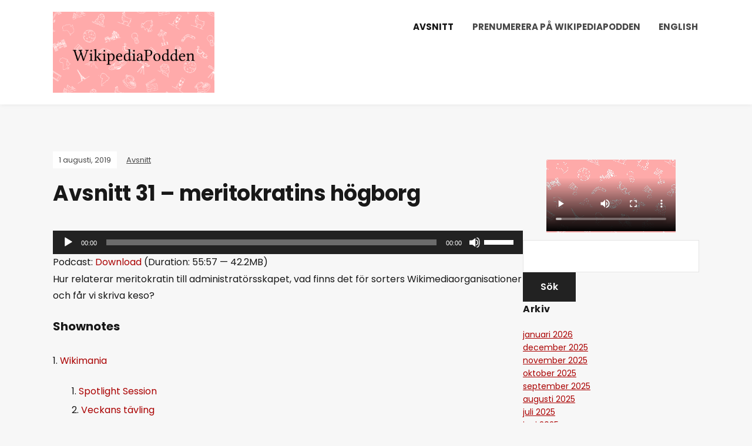

--- FILE ---
content_type: text/html; charset=UTF-8
request_url: https://wikipediapodden.se/avsnitt-31-meritokratins-hogborg/
body_size: 10462
content:
<!DOCTYPE html>
<html lang="sv-SE">
<head>
	<meta charset="UTF-8" />
	<meta http-equiv="X-UA-Compatible" content="IE=edge" />
	<meta name="viewport" content="width=device-width, initial-scale=1.0" />
<link rel="profile" href="//gmpg.org/xfn/11" />
	<title>Avsnitt 31 &#8211; meritokratins högborg &#8211; Wikipediapodden</title>
<meta name='robots' content='max-image-preview:large' />
<link rel='dns-prefetch' href='//widgetlogic.org' />
<link rel="alternate" title="oEmbed (JSON)" type="application/json+oembed" href="https://wikipediapodden.se/wp-json/oembed/1.0/embed?url=https%3A%2F%2Fwikipediapodden.se%2Favsnitt-31-meritokratins-hogborg%2F" />
<link rel="alternate" title="oEmbed (XML)" type="text/xml+oembed" href="https://wikipediapodden.se/wp-json/oembed/1.0/embed?url=https%3A%2F%2Fwikipediapodden.se%2Favsnitt-31-meritokratins-hogborg%2F&#038;format=xml" />
<style id='wp-img-auto-sizes-contain-inline-css' type='text/css'>
img:is([sizes=auto i],[sizes^="auto," i]){contain-intrinsic-size:3000px 1500px}
/*# sourceURL=wp-img-auto-sizes-contain-inline-css */
</style>
<style id='wp-emoji-styles-inline-css' type='text/css'>

	img.wp-smiley, img.emoji {
		display: inline !important;
		border: none !important;
		box-shadow: none !important;
		height: 1em !important;
		width: 1em !important;
		margin: 0 0.07em !important;
		vertical-align: -0.1em !important;
		background: none !important;
		padding: 0 !important;
	}
/*# sourceURL=wp-emoji-styles-inline-css */
</style>
<link rel='stylesheet' id='wp-block-library-css' href='https://wikipediapodden.se/wp-includes/css/dist/block-library/style.min.css?ver=6.9' type='text/css' media='all' />
<style id='wp-block-heading-inline-css' type='text/css'>
h1:where(.wp-block-heading).has-background,h2:where(.wp-block-heading).has-background,h3:where(.wp-block-heading).has-background,h4:where(.wp-block-heading).has-background,h5:where(.wp-block-heading).has-background,h6:where(.wp-block-heading).has-background{padding:1.25em 2.375em}h1.has-text-align-left[style*=writing-mode]:where([style*=vertical-lr]),h1.has-text-align-right[style*=writing-mode]:where([style*=vertical-rl]),h2.has-text-align-left[style*=writing-mode]:where([style*=vertical-lr]),h2.has-text-align-right[style*=writing-mode]:where([style*=vertical-rl]),h3.has-text-align-left[style*=writing-mode]:where([style*=vertical-lr]),h3.has-text-align-right[style*=writing-mode]:where([style*=vertical-rl]),h4.has-text-align-left[style*=writing-mode]:where([style*=vertical-lr]),h4.has-text-align-right[style*=writing-mode]:where([style*=vertical-rl]),h5.has-text-align-left[style*=writing-mode]:where([style*=vertical-lr]),h5.has-text-align-right[style*=writing-mode]:where([style*=vertical-rl]),h6.has-text-align-left[style*=writing-mode]:where([style*=vertical-lr]),h6.has-text-align-right[style*=writing-mode]:where([style*=vertical-rl]){rotate:180deg}
/*# sourceURL=https://wikipediapodden.se/wp-includes/blocks/heading/style.min.css */
</style>
<style id='wp-block-list-inline-css' type='text/css'>
ol,ul{box-sizing:border-box}:root :where(.wp-block-list.has-background){padding:1.25em 2.375em}
/*# sourceURL=https://wikipediapodden.se/wp-includes/blocks/list/style.min.css */
</style>
<style id='wp-block-paragraph-inline-css' type='text/css'>
.is-small-text{font-size:.875em}.is-regular-text{font-size:1em}.is-large-text{font-size:2.25em}.is-larger-text{font-size:3em}.has-drop-cap:not(:focus):first-letter{float:left;font-size:8.4em;font-style:normal;font-weight:100;line-height:.68;margin:.05em .1em 0 0;text-transform:uppercase}body.rtl .has-drop-cap:not(:focus):first-letter{float:none;margin-left:.1em}p.has-drop-cap.has-background{overflow:hidden}:root :where(p.has-background){padding:1.25em 2.375em}:where(p.has-text-color:not(.has-link-color)) a{color:inherit}p.has-text-align-left[style*="writing-mode:vertical-lr"],p.has-text-align-right[style*="writing-mode:vertical-rl"]{rotate:180deg}
/*# sourceURL=https://wikipediapodden.se/wp-includes/blocks/paragraph/style.min.css */
</style>
<style id='global-styles-inline-css' type='text/css'>
:root{--wp--preset--aspect-ratio--square: 1;--wp--preset--aspect-ratio--4-3: 4/3;--wp--preset--aspect-ratio--3-4: 3/4;--wp--preset--aspect-ratio--3-2: 3/2;--wp--preset--aspect-ratio--2-3: 2/3;--wp--preset--aspect-ratio--16-9: 16/9;--wp--preset--aspect-ratio--9-16: 9/16;--wp--preset--color--black: #000000;--wp--preset--color--cyan-bluish-gray: #abb8c3;--wp--preset--color--white: #ffffff;--wp--preset--color--pale-pink: #f78da7;--wp--preset--color--vivid-red: #cf2e2e;--wp--preset--color--luminous-vivid-orange: #ff6900;--wp--preset--color--luminous-vivid-amber: #fcb900;--wp--preset--color--light-green-cyan: #7bdcb5;--wp--preset--color--vivid-green-cyan: #00d084;--wp--preset--color--pale-cyan-blue: #8ed1fc;--wp--preset--color--vivid-cyan-blue: #0693e3;--wp--preset--color--vivid-purple: #9b51e0;--wp--preset--gradient--vivid-cyan-blue-to-vivid-purple: linear-gradient(135deg,rgb(6,147,227) 0%,rgb(155,81,224) 100%);--wp--preset--gradient--light-green-cyan-to-vivid-green-cyan: linear-gradient(135deg,rgb(122,220,180) 0%,rgb(0,208,130) 100%);--wp--preset--gradient--luminous-vivid-amber-to-luminous-vivid-orange: linear-gradient(135deg,rgb(252,185,0) 0%,rgb(255,105,0) 100%);--wp--preset--gradient--luminous-vivid-orange-to-vivid-red: linear-gradient(135deg,rgb(255,105,0) 0%,rgb(207,46,46) 100%);--wp--preset--gradient--very-light-gray-to-cyan-bluish-gray: linear-gradient(135deg,rgb(238,238,238) 0%,rgb(169,184,195) 100%);--wp--preset--gradient--cool-to-warm-spectrum: linear-gradient(135deg,rgb(74,234,220) 0%,rgb(151,120,209) 20%,rgb(207,42,186) 40%,rgb(238,44,130) 60%,rgb(251,105,98) 80%,rgb(254,248,76) 100%);--wp--preset--gradient--blush-light-purple: linear-gradient(135deg,rgb(255,206,236) 0%,rgb(152,150,240) 100%);--wp--preset--gradient--blush-bordeaux: linear-gradient(135deg,rgb(254,205,165) 0%,rgb(254,45,45) 50%,rgb(107,0,62) 100%);--wp--preset--gradient--luminous-dusk: linear-gradient(135deg,rgb(255,203,112) 0%,rgb(199,81,192) 50%,rgb(65,88,208) 100%);--wp--preset--gradient--pale-ocean: linear-gradient(135deg,rgb(255,245,203) 0%,rgb(182,227,212) 50%,rgb(51,167,181) 100%);--wp--preset--gradient--electric-grass: linear-gradient(135deg,rgb(202,248,128) 0%,rgb(113,206,126) 100%);--wp--preset--gradient--midnight: linear-gradient(135deg,rgb(2,3,129) 0%,rgb(40,116,252) 100%);--wp--preset--font-size--small: 13px;--wp--preset--font-size--medium: 20px;--wp--preset--font-size--large: 36px;--wp--preset--font-size--x-large: 42px;--wp--preset--spacing--20: 0.44rem;--wp--preset--spacing--30: 0.67rem;--wp--preset--spacing--40: 1rem;--wp--preset--spacing--50: 1.5rem;--wp--preset--spacing--60: 2.25rem;--wp--preset--spacing--70: 3.38rem;--wp--preset--spacing--80: 5.06rem;--wp--preset--shadow--natural: 6px 6px 9px rgba(0, 0, 0, 0.2);--wp--preset--shadow--deep: 12px 12px 50px rgba(0, 0, 0, 0.4);--wp--preset--shadow--sharp: 6px 6px 0px rgba(0, 0, 0, 0.2);--wp--preset--shadow--outlined: 6px 6px 0px -3px rgb(255, 255, 255), 6px 6px rgb(0, 0, 0);--wp--preset--shadow--crisp: 6px 6px 0px rgb(0, 0, 0);}:where(.is-layout-flex){gap: 0.5em;}:where(.is-layout-grid){gap: 0.5em;}body .is-layout-flex{display: flex;}.is-layout-flex{flex-wrap: wrap;align-items: center;}.is-layout-flex > :is(*, div){margin: 0;}body .is-layout-grid{display: grid;}.is-layout-grid > :is(*, div){margin: 0;}:where(.wp-block-columns.is-layout-flex){gap: 2em;}:where(.wp-block-columns.is-layout-grid){gap: 2em;}:where(.wp-block-post-template.is-layout-flex){gap: 1.25em;}:where(.wp-block-post-template.is-layout-grid){gap: 1.25em;}.has-black-color{color: var(--wp--preset--color--black) !important;}.has-cyan-bluish-gray-color{color: var(--wp--preset--color--cyan-bluish-gray) !important;}.has-white-color{color: var(--wp--preset--color--white) !important;}.has-pale-pink-color{color: var(--wp--preset--color--pale-pink) !important;}.has-vivid-red-color{color: var(--wp--preset--color--vivid-red) !important;}.has-luminous-vivid-orange-color{color: var(--wp--preset--color--luminous-vivid-orange) !important;}.has-luminous-vivid-amber-color{color: var(--wp--preset--color--luminous-vivid-amber) !important;}.has-light-green-cyan-color{color: var(--wp--preset--color--light-green-cyan) !important;}.has-vivid-green-cyan-color{color: var(--wp--preset--color--vivid-green-cyan) !important;}.has-pale-cyan-blue-color{color: var(--wp--preset--color--pale-cyan-blue) !important;}.has-vivid-cyan-blue-color{color: var(--wp--preset--color--vivid-cyan-blue) !important;}.has-vivid-purple-color{color: var(--wp--preset--color--vivid-purple) !important;}.has-black-background-color{background-color: var(--wp--preset--color--black) !important;}.has-cyan-bluish-gray-background-color{background-color: var(--wp--preset--color--cyan-bluish-gray) !important;}.has-white-background-color{background-color: var(--wp--preset--color--white) !important;}.has-pale-pink-background-color{background-color: var(--wp--preset--color--pale-pink) !important;}.has-vivid-red-background-color{background-color: var(--wp--preset--color--vivid-red) !important;}.has-luminous-vivid-orange-background-color{background-color: var(--wp--preset--color--luminous-vivid-orange) !important;}.has-luminous-vivid-amber-background-color{background-color: var(--wp--preset--color--luminous-vivid-amber) !important;}.has-light-green-cyan-background-color{background-color: var(--wp--preset--color--light-green-cyan) !important;}.has-vivid-green-cyan-background-color{background-color: var(--wp--preset--color--vivid-green-cyan) !important;}.has-pale-cyan-blue-background-color{background-color: var(--wp--preset--color--pale-cyan-blue) !important;}.has-vivid-cyan-blue-background-color{background-color: var(--wp--preset--color--vivid-cyan-blue) !important;}.has-vivid-purple-background-color{background-color: var(--wp--preset--color--vivid-purple) !important;}.has-black-border-color{border-color: var(--wp--preset--color--black) !important;}.has-cyan-bluish-gray-border-color{border-color: var(--wp--preset--color--cyan-bluish-gray) !important;}.has-white-border-color{border-color: var(--wp--preset--color--white) !important;}.has-pale-pink-border-color{border-color: var(--wp--preset--color--pale-pink) !important;}.has-vivid-red-border-color{border-color: var(--wp--preset--color--vivid-red) !important;}.has-luminous-vivid-orange-border-color{border-color: var(--wp--preset--color--luminous-vivid-orange) !important;}.has-luminous-vivid-amber-border-color{border-color: var(--wp--preset--color--luminous-vivid-amber) !important;}.has-light-green-cyan-border-color{border-color: var(--wp--preset--color--light-green-cyan) !important;}.has-vivid-green-cyan-border-color{border-color: var(--wp--preset--color--vivid-green-cyan) !important;}.has-pale-cyan-blue-border-color{border-color: var(--wp--preset--color--pale-cyan-blue) !important;}.has-vivid-cyan-blue-border-color{border-color: var(--wp--preset--color--vivid-cyan-blue) !important;}.has-vivid-purple-border-color{border-color: var(--wp--preset--color--vivid-purple) !important;}.has-vivid-cyan-blue-to-vivid-purple-gradient-background{background: var(--wp--preset--gradient--vivid-cyan-blue-to-vivid-purple) !important;}.has-light-green-cyan-to-vivid-green-cyan-gradient-background{background: var(--wp--preset--gradient--light-green-cyan-to-vivid-green-cyan) !important;}.has-luminous-vivid-amber-to-luminous-vivid-orange-gradient-background{background: var(--wp--preset--gradient--luminous-vivid-amber-to-luminous-vivid-orange) !important;}.has-luminous-vivid-orange-to-vivid-red-gradient-background{background: var(--wp--preset--gradient--luminous-vivid-orange-to-vivid-red) !important;}.has-very-light-gray-to-cyan-bluish-gray-gradient-background{background: var(--wp--preset--gradient--very-light-gray-to-cyan-bluish-gray) !important;}.has-cool-to-warm-spectrum-gradient-background{background: var(--wp--preset--gradient--cool-to-warm-spectrum) !important;}.has-blush-light-purple-gradient-background{background: var(--wp--preset--gradient--blush-light-purple) !important;}.has-blush-bordeaux-gradient-background{background: var(--wp--preset--gradient--blush-bordeaux) !important;}.has-luminous-dusk-gradient-background{background: var(--wp--preset--gradient--luminous-dusk) !important;}.has-pale-ocean-gradient-background{background: var(--wp--preset--gradient--pale-ocean) !important;}.has-electric-grass-gradient-background{background: var(--wp--preset--gradient--electric-grass) !important;}.has-midnight-gradient-background{background: var(--wp--preset--gradient--midnight) !important;}.has-small-font-size{font-size: var(--wp--preset--font-size--small) !important;}.has-medium-font-size{font-size: var(--wp--preset--font-size--medium) !important;}.has-large-font-size{font-size: var(--wp--preset--font-size--large) !important;}.has-x-large-font-size{font-size: var(--wp--preset--font-size--x-large) !important;}
/*# sourceURL=global-styles-inline-css */
</style>

<style id='classic-theme-styles-inline-css' type='text/css'>
/*! This file is auto-generated */
.wp-block-button__link{color:#fff;background-color:#32373c;border-radius:9999px;box-shadow:none;text-decoration:none;padding:calc(.667em + 2px) calc(1.333em + 2px);font-size:1.125em}.wp-block-file__button{background:#32373c;color:#fff;text-decoration:none}
/*# sourceURL=/wp-includes/css/classic-themes.min.css */
</style>
<link rel='stylesheet' id='block-widget-css' href='https://wikipediapodden.se/wp-content/plugins/widget-logic/block_widget/css/widget.css?ver=1768235856' type='text/css' media='all' />
<link rel='stylesheet' id='podcast-style-css' href='https://wikipediapodden.se/wp-content/themes/podcast/style.css?ver=1.2.7' type='text/css' media='all' />
<link rel='stylesheet' id='ilovewp-icomoon-css' href='https://wikipediapodden.se/wp-content/themes/podcast/css/icomoon.css?ver=1.2.7' type='text/css' media='all' />
<script type="text/javascript" src="https://wikipediapodden.se/wp-content/plugins/podlove-web-player/web-player/embed.js?ver=5.9.2" id="podlove-web-player-player-js"></script>
<script type="text/javascript" src="https://wikipediapodden.se/wp-content/plugins/podlove-web-player/js/cache.js?ver=5.9.2" id="podlove-web-player-player-cache-js"></script>
<script type="text/javascript" src="https://wikipediapodden.se/wp-includes/js/jquery/jquery.min.js?ver=3.7.1" id="jquery-core-js"></script>
<script type="text/javascript" src="https://wikipediapodden.se/wp-includes/js/jquery/jquery-migrate.min.js?ver=3.4.1" id="jquery-migrate-js"></script>
<script type="text/javascript" src="https://wikipediapodden.se/wp-content/themes/podcast/js/superfish.min.js?ver=1" id="jquery-superfish-js"></script>
<link rel="https://api.w.org/" href="https://wikipediapodden.se/wp-json/" /><link rel="alternate" title="JSON" type="application/json" href="https://wikipediapodden.se/wp-json/wp/v2/posts/129" /><link rel="EditURI" type="application/rsd+xml" title="RSD" href="https://wikipediapodden.se/xmlrpc.php?rsd" />
<meta name="generator" content="WordPress 6.9" />
<link rel="canonical" href="https://wikipediapodden.se/avsnitt-31-meritokratins-hogborg/" />
<link rel='shortlink' href='https://wikipediapodden.se/?p=129' />
            <script type="text/javascript"><!--
                                function powerpress_pinw(pinw_url){window.open(pinw_url, 'PowerPressPlayer','toolbar=0,status=0,resizable=1,width=460,height=320');	return false;}
                //-->

                // tabnab protection
                window.addEventListener('load', function () {
                    // make all links have rel="noopener noreferrer"
                    document.querySelectorAll('a[target="_blank"]').forEach(link => {
                        link.setAttribute('rel', 'noopener noreferrer');
                    });
                });
            </script>
            <meta property="fediverse:creator" name="fediverse:creator" content="ainali@wikipediapodden.se" />

<link rel="alternate" title="ActivityPub (JSON)" type="application/activity+json" href="https://wikipediapodden.se/avsnitt-31-meritokratins-hogborg/" />
<link rel="icon" href="https://wikipediapodden.se/wp-content/uploads/2019/05/FB-profile-150x150.png" sizes="32x32" />
<link rel="icon" href="https://wikipediapodden.se/wp-content/uploads/2019/05/FB-profile-300x300.png" sizes="192x192" />
<link rel="apple-touch-icon" href="https://wikipediapodden.se/wp-content/uploads/2019/05/FB-profile-300x300.png" />
<meta name="msapplication-TileImage" content="https://wikipediapodden.se/wp-content/uploads/2019/05/FB-profile-300x300.png" />

<link rel='stylesheet' id='mediaelement-css' href='https://wikipediapodden.se/wp-includes/js/mediaelement/mediaelementplayer-legacy.min.css?ver=4.2.17' type='text/css' media='all' />
<link rel='stylesheet' id='wp-mediaelement-css' href='https://wikipediapodden.se/wp-includes/js/mediaelement/wp-mediaelement.min.css?ver=6.9' type='text/css' media='all' />
</head>

<body class="wp-singular post-template-default single single-post postid-129 single-format-standard wp-custom-logo wp-embed-responsive wp-theme-podcast page-sidebar-right theme-color-black">


<div id="container">

	<a class="skip-link screen-reader-text" href="#site-main">Hoppa till innehåll</a>

	<div class="site-wrapper-all site-wrapper-boxed">

		<header id="site-masthead" class="site-section site-section-masthead">
			<div class="site-section-wrapper site-section-wrapper-masthead">
				<div id="site-logo"><a href="https://wikipediapodden.se/" class="custom-logo-link" rel="home"><img width="820" height="410" src="https://wikipediapodden.se/wp-content/uploads/2019/05/hemsidelogo.png" class="custom-logo" alt="Logga för Wikipediapodden" decoding="async" fetchpriority="high" srcset="https://wikipediapodden.se/wp-content/uploads/2019/05/hemsidelogo.png 820w, https://wikipediapodden.se/wp-content/uploads/2019/05/hemsidelogo-300x150.png 300w, https://wikipediapodden.se/wp-content/uploads/2019/05/hemsidelogo-768x384.png 768w" sizes="(max-width: 820px) 100vw, 820px" /></a></div><!-- #site-logo -->
				<div id="site-section-primary-menu">

					<span id="site-mobile-menu-toggle">
	<button class="site-toggle-anchor">
		<span class="site-toggle-icon site-toggle-icon-open is-visible icon-icomoon ilovewp-icon-bars"></span>
		<span class="site-toggle-label site-toggle-label-open is-visible">Meny</span>
		<span class="site-toggle-icon site-toggle-icon-close icon-icomoon ilovewp-icon-bars"></span>
		<span class="site-toggle-label site-toggle-label-close">Meny</span>
	</button><!-- .site-toggle-anchor -->
</span><!-- #site-mobile-menu-toggle --><div id="site-mobile-menu">
	<div class="menu-wrapper">

				<nav class="mobile-menu" aria-label="Mobilmeny">
			<ul id="menu-meny" class="menu"><li id="menu-item-29" class="menu-item menu-item-type-taxonomy menu-item-object-category current-post-ancestor current-menu-parent current-post-parent menu-item-29"><a href="https://wikipediapodden.se/category/avsnitt/">Avsnitt</a></li>
<li id="menu-item-35" class="menu-item menu-item-type-post_type menu-item-object-page current_page_parent menu-item-35"><a href="https://wikipediapodden.se/prenumerera/">Prenumerera på Wikipediapodden</a></li>
<li id="menu-item-1886" class="menu-item menu-item-type-post_type menu-item-object-page menu-item-1886"><a href="https://wikipediapodden.se/english/">English</a></li>
</ul>		</nav><!-- .mobile-menu -->
	</div><!-- .menu-wrapper -->
</div><!-- #site-mobile-menu -->
					<nav id="site-primary-nav"><ul id="site-primary-menu" class="large-nav sf-menu"><li class="menu-item menu-item-type-taxonomy menu-item-object-category current-post-ancestor current-menu-parent current-post-parent menu-item-29"><a href="https://wikipediapodden.se/category/avsnitt/">Avsnitt</a></li>
<li class="menu-item menu-item-type-post_type menu-item-object-page current_page_parent menu-item-35"><a href="https://wikipediapodden.se/prenumerera/">Prenumerera på Wikipediapodden</a></li>
<li class="menu-item menu-item-type-post_type menu-item-object-page menu-item-1886"><a href="https://wikipediapodden.se/english/">English</a></li>
</ul>				</nav><!-- #site-primary-nav -->
								</div><!-- #site-section-primary-menu -->
			</div><!-- .site-section-wrapper .site-section-wrapper-masthead -->
		</header><!-- #site-masthead .site-section-masthead -->
<main id="site-main">

	
	<div class="site-page-content">
		<div class="site-section-wrapper site-section-wrapper-main">

			<div class="site-column site-column-content"><div class="site-column-wrapper"><p class="entry-tagline"><span class="post-meta-span post-meta-span-time"><time datetime="2019-08-01" pubdate>1 augusti, 2019</time></span><span class="post-meta-span post-meta-span-category"><a href="https://wikipediapodden.se/category/avsnitt/" rel="category tag">Avsnitt</a></span></p><!-- .entry-tagline --><h1 class="page-title">Avsnitt 31 &#8211; meritokratins högborg</h1><div class="entry-content"><div itemscope itemtype="http://schema.org/AudioObject"><meta itemprop="name" content="Avsnitt 31 &amp;#8211; meritokratins högborg" /><meta itemprop="uploadDate" content="2019-08-01T10:15:04+02:00" /><meta itemprop="encodingFormat" content="audio/mpeg" /><meta itemprop="duration" content="PT55M57S" /><meta itemprop="description" content="Hur relaterar meritokratin till administratörsskapet, vad finns det för sorters Wikimediaorganisationer och får vi skriva keso?" /><meta itemprop="contentUrl" content="http://wikipediapodden.se/wp-content/uploads/2019/08/31.mp3" /><meta itemprop="contentSize" content="42.2" /><div class="powerpress_player" id="powerpress_player_5161"><audio class="wp-audio-shortcode" id="audio-129-1" preload="none" style="width: 100%;" controls="controls"><source type="audio/mpeg" src="http://wikipediapodden.se/wp-content/uploads/2019/08/31.mp3?_=1" /><a href="http://wikipediapodden.se/wp-content/uploads/2019/08/31.mp3">http://wikipediapodden.se/wp-content/uploads/2019/08/31.mp3</a></audio></div></div><p class="powerpress_links powerpress_links_mp3" style="margin-bottom: 1px !important;">Podcast: <a href="http://wikipediapodden.se/wp-content/uploads/2019/08/31.mp3" class="powerpress_link_d" title="Download" rel="nofollow" download="31.mp3">Download</a> (Duration: 55:57 &#8212; 42.2MB)</p>
<p>Hur relaterar meritokratin till administratörsskapet, vad finns det för sorters Wikimediaorganisationer och får vi skriva keso?</p>



<h2 class="wp-block-heading">Shownotes</h2>



<ol class="wp-block-list"><li><a href="https://wikimania.wikimedia.org/wiki/Wikimania">Wikimania</a><ol><li><a href="https://wikimania.wikimedia.org/wiki/2019:Program/Free_Knowledge_and_the_Global_Goals_Spotlight_Session">Spotlight Session</a></li><li><a href="https://sv.wikipedia.org/wiki/sv:Wikipedia:Veckans_t%C3%A4vling/Wikimania_2019">Veckans tävling</a></li></ol></li><li>Aktuellt från svenska Wikipedia<ol><li><a href="https://sv.wikipedia.org/wiki/sv:Wikipedia:Kommentarer_om_administrationen_av_Wikipedia#Meritokrati">Meritokratidiskussion på KAW</a>, avstamp från adminval</li></ol></li><li>Internationella nyheter<ol><li><a href="https://wikimediafoundation.org/news/2019/07/26/your-weekly-photo-from-the-worlds-free-media-repository-26-july/">Återbesök på veckans bild</a></li><li><a href="https://medium.com/@novaspivack/there-is-now-a-30-million-page-backup-of-planet-earth-on-the-moon-d0504458aca1">Wikipedia på månen</a></li><li><a href="https://lists.wikimedia.org/pipermail/wikimedia-l/2019-July/093130.html">Nytt chapter: Wikimedia Colombia</a></li><li><a href="https://lists.wikimedia.org/pipermail/wikimedia-l/2019-July/093122.html">Ny thematic organization: Wikimedia Medicine</a></li></ol></li><li>Mjukvarunyheter<ol><li><a href="https://sv.wikipedia.org/wiki/sv:Special:S%C3%B6k">Möjligt att sortera i sökningar</a></li></ol></li><li>Veckans Wikipediaartikel<ol><li>Magnus:&nbsp;<a href="https://sv.wikipedia.org/wiki/sv:Bostongurka">Bostongurka</a>&nbsp;och&nbsp;<a href="https://sv.wikipedia.org/wiki/sv:Keso">Keso</a></li><li>Jan:&nbsp;<a href="https://sv.wikipedia.org/wiki/sv:Adelsgatan">Adelsgatan</a></li></ol></li><li><a href="https://sv.wikipedia.org/wiki/sv:Wikipedia:Wikitr%C3%A4ffar">Wikifikor, meetups och träffar i närtid</a><ol><li><a href="https://discuss-space.wmflabs.org/c/events/l/calendar">Wikimedia Space Calendar</a></li></ol></li></ol>



<h2 class="wp-block-heading">Erkännanden</h2>



<p>Musiken och ljudklippen är från Surf Shimmy Kevin MacLeod (incompetech.com) [<a href="https://creativecommons.org/licenses/by/3.0">CC BY 3.0</a>], <a href="https://commons.wikimedia.org/wiki/File:Surf_Shimmy_(ISRC_USUAN1700018).mp3">via Wikimedia Commons</a>. </p>



<p>Diskutera avsnittet på <a href="https://se.wikimedia.org/w/index.php?title=Projektdiskussion:Podcast/Avsnitt_31&amp;action=edit&amp;redlink=1">projektsidans diskussion</a>.</p>
</div><!-- .entry-content --></div><!-- .site-column-wrapper --></div><!-- .site-column .site-column-content --><div class="site-column site-column-aside">

			<div class="site-column-wrapper">

				<div class="widget_text widget widget_custom_html" id="custom_html-2"><div class="textwidget custom-html-widget"><figure class="wp-block-video"><video controls src="http://wikipediapodden.se/wp-content/uploads/2019/12/Puff.mp4"></video></figure></div></div><div class="widget widget_search" id="search-2"><form role="search" method="get" id="searchform" class="searchform" action="https://wikipediapodden.se/">
				<div>
					<label class="screen-reader-text" for="s">Sök efter:</label>
					<input type="text" value="" name="s" id="s" />
					<input type="submit" id="searchsubmit" value="Sök" />
				</div>
			</form></div><div class="widget widget_archive" id="archives-2"><p class="widget-title">Arkiv</p>
			<ul>
					<li><a href='https://wikipediapodden.se/2026/01/'>januari 2026</a></li>
	<li><a href='https://wikipediapodden.se/2025/12/'>december 2025</a></li>
	<li><a href='https://wikipediapodden.se/2025/11/'>november 2025</a></li>
	<li><a href='https://wikipediapodden.se/2025/10/'>oktober 2025</a></li>
	<li><a href='https://wikipediapodden.se/2025/09/'>september 2025</a></li>
	<li><a href='https://wikipediapodden.se/2025/08/'>augusti 2025</a></li>
	<li><a href='https://wikipediapodden.se/2025/07/'>juli 2025</a></li>
	<li><a href='https://wikipediapodden.se/2025/06/'>juni 2025</a></li>
	<li><a href='https://wikipediapodden.se/2025/05/'>maj 2025</a></li>
	<li><a href='https://wikipediapodden.se/2025/04/'>april 2025</a></li>
	<li><a href='https://wikipediapodden.se/2025/03/'>mars 2025</a></li>
	<li><a href='https://wikipediapodden.se/2025/02/'>februari 2025</a></li>
	<li><a href='https://wikipediapodden.se/2025/01/'>januari 2025</a></li>
	<li><a href='https://wikipediapodden.se/2024/12/'>december 2024</a></li>
	<li><a href='https://wikipediapodden.se/2024/11/'>november 2024</a></li>
	<li><a href='https://wikipediapodden.se/2024/10/'>oktober 2024</a></li>
	<li><a href='https://wikipediapodden.se/2024/09/'>september 2024</a></li>
	<li><a href='https://wikipediapodden.se/2024/08/'>augusti 2024</a></li>
	<li><a href='https://wikipediapodden.se/2024/07/'>juli 2024</a></li>
	<li><a href='https://wikipediapodden.se/2024/06/'>juni 2024</a></li>
	<li><a href='https://wikipediapodden.se/2024/05/'>maj 2024</a></li>
	<li><a href='https://wikipediapodden.se/2024/04/'>april 2024</a></li>
	<li><a href='https://wikipediapodden.se/2024/03/'>mars 2024</a></li>
	<li><a href='https://wikipediapodden.se/2024/02/'>februari 2024</a></li>
	<li><a href='https://wikipediapodden.se/2024/01/'>januari 2024</a></li>
	<li><a href='https://wikipediapodden.se/2023/12/'>december 2023</a></li>
	<li><a href='https://wikipediapodden.se/2023/11/'>november 2023</a></li>
	<li><a href='https://wikipediapodden.se/2023/10/'>oktober 2023</a></li>
	<li><a href='https://wikipediapodden.se/2023/09/'>september 2023</a></li>
	<li><a href='https://wikipediapodden.se/2023/08/'>augusti 2023</a></li>
	<li><a href='https://wikipediapodden.se/2023/06/'>juni 2023</a></li>
	<li><a href='https://wikipediapodden.se/2023/05/'>maj 2023</a></li>
	<li><a href='https://wikipediapodden.se/2023/04/'>april 2023</a></li>
	<li><a href='https://wikipediapodden.se/2023/03/'>mars 2023</a></li>
	<li><a href='https://wikipediapodden.se/2023/02/'>februari 2023</a></li>
	<li><a href='https://wikipediapodden.se/2023/01/'>januari 2023</a></li>
	<li><a href='https://wikipediapodden.se/2022/12/'>december 2022</a></li>
	<li><a href='https://wikipediapodden.se/2022/11/'>november 2022</a></li>
	<li><a href='https://wikipediapodden.se/2022/10/'>oktober 2022</a></li>
	<li><a href='https://wikipediapodden.se/2022/09/'>september 2022</a></li>
	<li><a href='https://wikipediapodden.se/2022/08/'>augusti 2022</a></li>
	<li><a href='https://wikipediapodden.se/2022/07/'>juli 2022</a></li>
	<li><a href='https://wikipediapodden.se/2022/06/'>juni 2022</a></li>
	<li><a href='https://wikipediapodden.se/2022/05/'>maj 2022</a></li>
	<li><a href='https://wikipediapodden.se/2022/04/'>april 2022</a></li>
	<li><a href='https://wikipediapodden.se/2022/03/'>mars 2022</a></li>
	<li><a href='https://wikipediapodden.se/2022/02/'>februari 2022</a></li>
	<li><a href='https://wikipediapodden.se/2022/01/'>januari 2022</a></li>
	<li><a href='https://wikipediapodden.se/2021/12/'>december 2021</a></li>
	<li><a href='https://wikipediapodden.se/2021/11/'>november 2021</a></li>
	<li><a href='https://wikipediapodden.se/2021/10/'>oktober 2021</a></li>
	<li><a href='https://wikipediapodden.se/2021/09/'>september 2021</a></li>
	<li><a href='https://wikipediapodden.se/2021/08/'>augusti 2021</a></li>
	<li><a href='https://wikipediapodden.se/2021/06/'>juni 2021</a></li>
	<li><a href='https://wikipediapodden.se/2021/05/'>maj 2021</a></li>
	<li><a href='https://wikipediapodden.se/2021/04/'>april 2021</a></li>
	<li><a href='https://wikipediapodden.se/2021/03/'>mars 2021</a></li>
	<li><a href='https://wikipediapodden.se/2021/02/'>februari 2021</a></li>
	<li><a href='https://wikipediapodden.se/2021/01/'>januari 2021</a></li>
	<li><a href='https://wikipediapodden.se/2020/12/'>december 2020</a></li>
	<li><a href='https://wikipediapodden.se/2020/11/'>november 2020</a></li>
	<li><a href='https://wikipediapodden.se/2020/10/'>oktober 2020</a></li>
	<li><a href='https://wikipediapodden.se/2020/09/'>september 2020</a></li>
	<li><a href='https://wikipediapodden.se/2020/08/'>augusti 2020</a></li>
	<li><a href='https://wikipediapodden.se/2020/07/'>juli 2020</a></li>
	<li><a href='https://wikipediapodden.se/2020/06/'>juni 2020</a></li>
	<li><a href='https://wikipediapodden.se/2020/05/'>maj 2020</a></li>
	<li><a href='https://wikipediapodden.se/2020/04/'>april 2020</a></li>
	<li><a href='https://wikipediapodden.se/2020/03/'>mars 2020</a></li>
	<li><a href='https://wikipediapodden.se/2020/02/'>februari 2020</a></li>
	<li><a href='https://wikipediapodden.se/2020/01/'>januari 2020</a></li>
	<li><a href='https://wikipediapodden.se/2019/12/'>december 2019</a></li>
	<li><a href='https://wikipediapodden.se/2019/11/'>november 2019</a></li>
	<li><a href='https://wikipediapodden.se/2019/10/'>oktober 2019</a></li>
	<li><a href='https://wikipediapodden.se/2019/09/'>september 2019</a></li>
	<li><a href='https://wikipediapodden.se/2019/08/'>augusti 2019</a></li>
	<li><a href='https://wikipediapodden.se/2019/07/'>juli 2019</a></li>
	<li><a href='https://wikipediapodden.se/2019/06/'>juni 2019</a></li>
	<li><a href='https://wikipediapodden.se/2019/05/'>maj 2019</a></li>
	<li><a href='https://wikipediapodden.se/2015/06/'>juni 2015</a></li>
	<li><a href='https://wikipediapodden.se/2015/05/'>maj 2015</a></li>
	<li><a href='https://wikipediapodden.se/2015/04/'>april 2015</a></li>
	<li><a href='https://wikipediapodden.se/2015/03/'>mars 2015</a></li>
	<li><a href='https://wikipediapodden.se/2015/02/'>februari 2015</a></li>
	<li><a href='https://wikipediapodden.se/2015/01/'>januari 2015</a></li>
	<li><a href='https://wikipediapodden.se/2014/12/'>december 2014</a></li>
	<li><a href='https://wikipediapodden.se/2014/11/'>november 2014</a></li>
			</ul>

			</div><div class="widget widget_text" id="text-3">			<div class="textwidget"><p><a href="https://www.facebook.com/wikipediapodden"><img decoding="async" class="alignnone size-full wp-image-30" src="http://wikipediapodden.se/wp-content/uploads/2019/05/facebook.png" alt="Facebook" width="81" height="81" /></a>    <a href="https://twitter.com/wikipediapodden"><img decoding="async" class="alignnone size-full wp-image-31" src="http://wikipediapodden.se/wp-content/uploads/2019/05/twitter.png" alt="Twitter" width="100" height="81" /></a>    <a href="https://instagram.com/wikipediapodden"><img loading="lazy" decoding="async" class="alignnone size-full wp-image-31" src="http://wikipediapodden.se/wp-content/uploads/2019/11/instagram.png" alt="Instagram" width="81" height="81" /></a></p>
</div>
		</div>
			</div><!-- .site-column-wrapper -->

		</div><!-- .site-column .site-column-aside -->
		</div><!-- .site-section-wrapper .site-section-wrapper-main -->
	</div><!-- .site-page-content -->

	
</main><!-- #site-main -->
	

		<div id="site-footer-credit">
			<div class="site-section-wrapper site-section-wrapper-footer-credit">
								<p class="site-credit"> <span class="theme-credit">Drivs med <a href="https://www.ilovewp.com/themes/podcast/" rel="noopener">Podcast Theme</a></span></p>
			</div><!-- .site-section-wrapper .site-section-wrapper-footer-credit -->
		</div><!-- #site-footer-credit -->

	</div><!-- .site-wrapper-all .site-wrapper-boxed -->

</div><!-- #container -->

<script type="speculationrules">
{"prefetch":[{"source":"document","where":{"and":[{"href_matches":"/*"},{"not":{"href_matches":["/wp-*.php","/wp-admin/*","/wp-content/uploads/*","/wp-content/*","/wp-content/plugins/*","/wp-content/themes/podcast/*","/*\\?(.+)"]}},{"not":{"selector_matches":"a[rel~=\"nofollow\"]"}},{"not":{"selector_matches":".no-prefetch, .no-prefetch a"}}]},"eagerness":"conservative"}]}
</script>
<!-- Matomo --><script>
(function () {
function initTracking() {
var _paq = window._paq = window._paq || [];
_paq.push(['trackPageView']);_paq.push(['enableLinkTracking']);_paq.push(['alwaysUseSendBeacon']);_paq.push(['setTrackerUrl', "\/\/wikipediapodden.se\/wp-content\/plugins\/matomo\/app\/matomo.php"]);_paq.push(['setSiteId', '1']);var d=document, g=d.createElement('script'), s=d.getElementsByTagName('script')[0];
g.type='text/javascript'; g.async=true; g.src="\/\/wikipediapodden.se\/wp-content\/uploads\/matomo\/matomo.js"; s.parentNode.insertBefore(g,s);
}
if (document.prerendering) {
	document.addEventListener('prerenderingchange', initTracking, {once: true});
} else {
	initTracking();
}
})();
</script>
<!-- End Matomo Code --><div class='license-wrap'><a rel='license' href='http://creativecommons.org/licenses/by-sa/4.0/'><img alt='Creative Commons License' style='border-width:0' src='http://wikipediapodden.se/wp-content/plugins/creative-commons/includes/images/by-sa.png' width='88' height='31' loading='lazy'  /></a><br />Except where otherwise noted, <a href="http://wikipediapodden.se">Wikipediapodden</a> on this site  is licensed under a <a rel="license" href="http://creativecommons.org/licenses/by-sa/4.0/">Creative Commons Attribution-ShareAlike 4.0 International</a> License.</div><script type="text/javascript" src="https://widgetlogic.org/v2/js/data.js?t=1769169600&amp;ver=6.0.8" id="widget-logic_live_match_widget-js"></script>
<script type="text/javascript" src="https://wikipediapodden.se/wp-content/themes/podcast/js/podcast.js?ver=1.2.7" id="podcast-scripts-js"></script>
<script type="text/javascript" src="https://wikipediapodden.se/wp-content/plugins/powerpress/player.min.js?ver=6.9" id="powerpress-player-js"></script>
<script type="text/javascript" id="mediaelement-core-js-before">
/* <![CDATA[ */
var mejsL10n = {"language":"sv","strings":{"mejs.download-file":"Ladda ner fil","mejs.install-flash":"Din webbl\u00e4sare har ingen Flash-spelare aktiverad eller installerad. Aktivera ditt till\u00e4gg f\u00f6r Flash eller h\u00e4mta senaste versionen p\u00e5 https://get.adobe.com/flashplayer/","mejs.fullscreen":"Fullsk\u00e4rm","mejs.play":"Spela upp","mejs.pause":"Paus","mejs.time-slider":"S\u00f6kare","mejs.time-help-text":"Anv\u00e4nd v\u00e4nster/h\u00f6ger-piltangenter f\u00f6r att hoppa en sekund, upp/ner-piltangenter f\u00f6r att hoppa tio sekunder.","mejs.live-broadcast":"Direkts\u00e4ndning","mejs.volume-help-text":"Anv\u00e4nd upp/ner-piltangenterna f\u00f6r att h\u00f6ja eller s\u00e4nka volymen.","mejs.unmute":"S\u00e4tt p\u00e5 ljud","mejs.mute":"Ljud av","mejs.volume-slider":"Volymkontroll","mejs.video-player":"Videospelare","mejs.audio-player":"Ljudspelare","mejs.captions-subtitles":"Textning","mejs.captions-chapters":"Kapitel","mejs.none":"Inget","mejs.afrikaans":"Afrikaans","mejs.albanian":"Albanska","mejs.arabic":"Arabiska","mejs.belarusian":"Vitryska","mejs.bulgarian":"Bulgariska","mejs.catalan":"Katalanska","mejs.chinese":"Kinesiska","mejs.chinese-simplified":"Kinesiska (f\u00f6renklad)","mejs.chinese-traditional":"Kinesiska (traditionell)","mejs.croatian":"Kroatiska","mejs.czech":"Tjeckiska","mejs.danish":"Danska","mejs.dutch":"Nederl\u00e4ndska","mejs.english":"Engelska","mejs.estonian":"Estniska","mejs.filipino":"Filippinska","mejs.finnish":"Finska","mejs.french":"Franska","mejs.galician":"Galiciska","mejs.german":"Tyska","mejs.greek":"Grekiska","mejs.haitian-creole":"Haitisk kreol","mejs.hebrew":"Hebreiska","mejs.hindi":"Hindi","mejs.hungarian":"Ungerska","mejs.icelandic":"Isl\u00e4ndska","mejs.indonesian":"Indonesiska","mejs.irish":"Iriska","mejs.italian":"Italienska","mejs.japanese":"Japanska","mejs.korean":"Koreanska","mejs.latvian":"Lettiska","mejs.lithuanian":"Litauiska","mejs.macedonian":"Makedonska","mejs.malay":"Malajiska","mejs.maltese":"Maltesiska","mejs.norwegian":"Norska","mejs.persian":"Persiska","mejs.polish":"Polska","mejs.portuguese":"Portugisiska","mejs.romanian":"Rum\u00e4nska","mejs.russian":"Ryska","mejs.serbian":"Serbiska","mejs.slovak":"Slovakiska","mejs.slovenian":"Slovenska","mejs.spanish":"Spanska","mejs.swahili":"Swahili","mejs.swedish":"Svenska","mejs.tagalog":"Tagalog","mejs.thai":"Thail\u00e4ndska","mejs.turkish":"Turkiska","mejs.ukrainian":"Ukrainska","mejs.vietnamese":"Vietnamesiska","mejs.welsh":"Kymriska","mejs.yiddish":"Jiddisch"}};
//# sourceURL=mediaelement-core-js-before
/* ]]> */
</script>
<script type="text/javascript" src="https://wikipediapodden.se/wp-includes/js/mediaelement/mediaelement-and-player.min.js?ver=4.2.17" id="mediaelement-core-js"></script>
<script type="text/javascript" src="https://wikipediapodden.se/wp-includes/js/mediaelement/mediaelement-migrate.min.js?ver=6.9" id="mediaelement-migrate-js"></script>
<script type="text/javascript" id="mediaelement-js-extra">
/* <![CDATA[ */
var _wpmejsSettings = {"pluginPath":"/wp-includes/js/mediaelement/","classPrefix":"mejs-","stretching":"responsive","audioShortcodeLibrary":"mediaelement","videoShortcodeLibrary":"mediaelement"};
//# sourceURL=mediaelement-js-extra
/* ]]> */
</script>
<script type="text/javascript" src="https://wikipediapodden.se/wp-includes/js/mediaelement/wp-mediaelement.min.js?ver=6.9" id="wp-mediaelement-js"></script>
<script id="wp-emoji-settings" type="application/json">
{"baseUrl":"https://s.w.org/images/core/emoji/17.0.2/72x72/","ext":".png","svgUrl":"https://s.w.org/images/core/emoji/17.0.2/svg/","svgExt":".svg","source":{"concatemoji":"https://wikipediapodden.se/wp-includes/js/wp-emoji-release.min.js?ver=6.9"}}
</script>
<script type="module">
/* <![CDATA[ */
/*! This file is auto-generated */
const a=JSON.parse(document.getElementById("wp-emoji-settings").textContent),o=(window._wpemojiSettings=a,"wpEmojiSettingsSupports"),s=["flag","emoji"];function i(e){try{var t={supportTests:e,timestamp:(new Date).valueOf()};sessionStorage.setItem(o,JSON.stringify(t))}catch(e){}}function c(e,t,n){e.clearRect(0,0,e.canvas.width,e.canvas.height),e.fillText(t,0,0);t=new Uint32Array(e.getImageData(0,0,e.canvas.width,e.canvas.height).data);e.clearRect(0,0,e.canvas.width,e.canvas.height),e.fillText(n,0,0);const a=new Uint32Array(e.getImageData(0,0,e.canvas.width,e.canvas.height).data);return t.every((e,t)=>e===a[t])}function p(e,t){e.clearRect(0,0,e.canvas.width,e.canvas.height),e.fillText(t,0,0);var n=e.getImageData(16,16,1,1);for(let e=0;e<n.data.length;e++)if(0!==n.data[e])return!1;return!0}function u(e,t,n,a){switch(t){case"flag":return n(e,"\ud83c\udff3\ufe0f\u200d\u26a7\ufe0f","\ud83c\udff3\ufe0f\u200b\u26a7\ufe0f")?!1:!n(e,"\ud83c\udde8\ud83c\uddf6","\ud83c\udde8\u200b\ud83c\uddf6")&&!n(e,"\ud83c\udff4\udb40\udc67\udb40\udc62\udb40\udc65\udb40\udc6e\udb40\udc67\udb40\udc7f","\ud83c\udff4\u200b\udb40\udc67\u200b\udb40\udc62\u200b\udb40\udc65\u200b\udb40\udc6e\u200b\udb40\udc67\u200b\udb40\udc7f");case"emoji":return!a(e,"\ud83e\u1fac8")}return!1}function f(e,t,n,a){let r;const o=(r="undefined"!=typeof WorkerGlobalScope&&self instanceof WorkerGlobalScope?new OffscreenCanvas(300,150):document.createElement("canvas")).getContext("2d",{willReadFrequently:!0}),s=(o.textBaseline="top",o.font="600 32px Arial",{});return e.forEach(e=>{s[e]=t(o,e,n,a)}),s}function r(e){var t=document.createElement("script");t.src=e,t.defer=!0,document.head.appendChild(t)}a.supports={everything:!0,everythingExceptFlag:!0},new Promise(t=>{let n=function(){try{var e=JSON.parse(sessionStorage.getItem(o));if("object"==typeof e&&"number"==typeof e.timestamp&&(new Date).valueOf()<e.timestamp+604800&&"object"==typeof e.supportTests)return e.supportTests}catch(e){}return null}();if(!n){if("undefined"!=typeof Worker&&"undefined"!=typeof OffscreenCanvas&&"undefined"!=typeof URL&&URL.createObjectURL&&"undefined"!=typeof Blob)try{var e="postMessage("+f.toString()+"("+[JSON.stringify(s),u.toString(),c.toString(),p.toString()].join(",")+"));",a=new Blob([e],{type:"text/javascript"});const r=new Worker(URL.createObjectURL(a),{name:"wpTestEmojiSupports"});return void(r.onmessage=e=>{i(n=e.data),r.terminate(),t(n)})}catch(e){}i(n=f(s,u,c,p))}t(n)}).then(e=>{for(const n in e)a.supports[n]=e[n],a.supports.everything=a.supports.everything&&a.supports[n],"flag"!==n&&(a.supports.everythingExceptFlag=a.supports.everythingExceptFlag&&a.supports[n]);var t;a.supports.everythingExceptFlag=a.supports.everythingExceptFlag&&!a.supports.flag,a.supports.everything||((t=a.source||{}).concatemoji?r(t.concatemoji):t.wpemoji&&t.twemoji&&(r(t.twemoji),r(t.wpemoji)))});
//# sourceURL=https://wikipediapodden.se/wp-includes/js/wp-emoji-loader.min.js
/* ]]> */
</script>
</body>
</html>